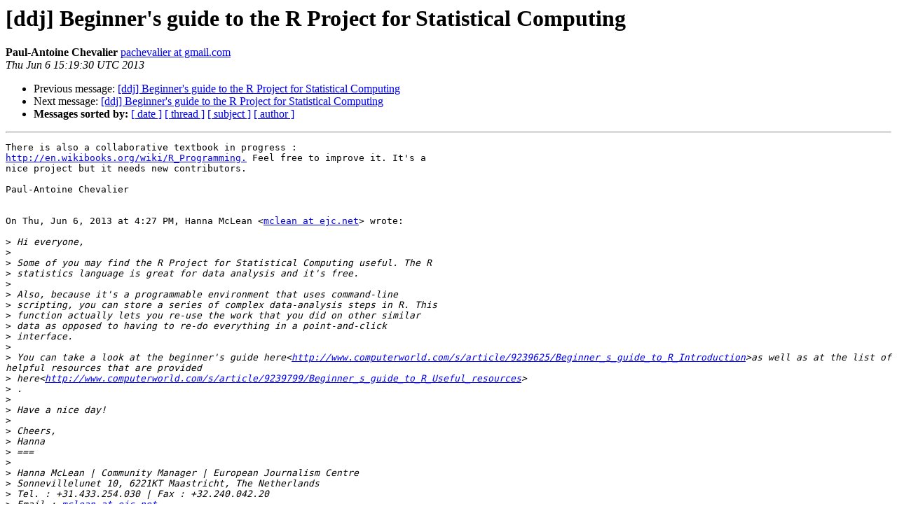

--- FILE ---
content_type: text/html
request_url: https://lists-archive.okfn.org/pipermail/data-driven-journalism/2013-June/005983.html
body_size: 1805
content:
<!DOCTYPE HTML PUBLIC "-//W3C//DTD HTML 4.01 Transitional//EN">
<HTML>
 <HEAD>
   <TITLE> [ddj] Beginner's guide to the R Project for Statistical	Computing
   </TITLE>
   <LINK REL="Index" HREF="index.html" >
   <LINK REL="made" HREF="mailto:data-driven-journalism%40lists.okfn.org?Subject=Re%3A%20%5Bddj%5D%20Beginner%27s%20guide%20to%20the%20R%20Project%20for%20Statistical%0A%09Computing&In-Reply-To=%3CCABN2SpJe10f5b%3DJeAm4%3DrpYrYk-TQGgPWOcF1JfUhhy2GMU_3w%40mail.gmail.com%3E">
   <META NAME="robots" CONTENT="index,nofollow">
   <style type="text/css">
       pre {
           white-space: pre-wrap;       /* css-2.1, curent FF, Opera, Safari */
           }
   </style>
   <META http-equiv="Content-Type" content="text/html; charset=us-ascii">
   <LINK REL="Previous"  HREF="003521.html">
   <LINK REL="Next"  HREF="005984.html">
 </HEAD>
 <BODY BGCOLOR="#ffffff">
   <H1>[ddj] Beginner's guide to the R Project for Statistical	Computing</H1>
    <B>Paul-Antoine Chevalier</B> 
    <A HREF="mailto:data-driven-journalism%40lists.okfn.org?Subject=Re%3A%20%5Bddj%5D%20Beginner%27s%20guide%20to%20the%20R%20Project%20for%20Statistical%0A%09Computing&In-Reply-To=%3CCABN2SpJe10f5b%3DJeAm4%3DrpYrYk-TQGgPWOcF1JfUhhy2GMU_3w%40mail.gmail.com%3E"
       TITLE="[ddj] Beginner's guide to the R Project for Statistical	Computing">pachevalier at gmail.com
       </A><BR>
    <I>Thu Jun  6 15:19:30 UTC 2013</I>
    <P><UL>
        <LI>Previous message: <A HREF="003521.html">[ddj] Beginner's guide to the R Project for Statistical Computing
</A></li>
        <LI>Next message: <A HREF="005984.html">[ddj] Beginner's guide to the R Project for Statistical	Computing
</A></li>
         <LI> <B>Messages sorted by:</B> 
              <a href="date.html#5983">[ date ]</a>
              <a href="thread.html#5983">[ thread ]</a>
              <a href="subject.html#5983">[ subject ]</a>
              <a href="author.html#5983">[ author ]</a>
         </LI>
       </UL>
    <HR>  
<!--beginarticle-->
<PRE>There is also a collaborative textbook in progress :
<A HREF="https://en.wikibooks.org/wiki/R_Programming.">http://en.wikibooks.org/wiki/R_Programming.</A> Feel free to improve it. It's a
nice project but it needs new contributors.

Paul-Antoine Chevalier


On Thu, Jun 6, 2013 at 4:27 PM, Hanna McLean &lt;<A HREF="https://lists.okfn.org/mailman/listinfo/data-driven-journalism">mclean at ejc.net</A>&gt; wrote:

&gt;<i> Hi everyone,
</I>&gt;<i>
</I>&gt;<i> Some of you may find the R Project for Statistical Computing useful. The R
</I>&gt;<i> statistics language is great for data analysis and it's free.
</I>&gt;<i>
</I>&gt;<i> Also, because it's a programmable environment that uses command-line
</I>&gt;<i> scripting, you can store a series of complex data-analysis steps in R. This
</I>&gt;<i> function actually lets you re-use the work that you did on other similar
</I>&gt;<i> data as opposed to having to re-do everything in a point-and-click
</I>&gt;<i> interface.
</I>&gt;<i>
</I>&gt;<i> You can take a look at the beginner's guide here&lt;<A HREF="http://www.computerworld.com/s/article/9239625/Beginner_s_guide_to_R_Introduction">http://www.computerworld.com/s/article/9239625/Beginner_s_guide_to_R_Introduction</A>&gt;as well as at the list of helpful resources that are provided
</I>&gt;<i> here&lt;<A HREF="http://www.computerworld.com/s/article/9239799/Beginner_s_guide_to_R_Useful_resources">http://www.computerworld.com/s/article/9239799/Beginner_s_guide_to_R_Useful_resources</A>&gt;
</I>&gt;<i> .
</I>&gt;<i>
</I>&gt;<i> Have a nice day!
</I>&gt;<i>
</I>&gt;<i> Cheers,
</I>&gt;<i> Hanna
</I>&gt;<i> ===
</I>&gt;<i>
</I>&gt;<i> Hanna McLean | Community Manager | European Journalism Centre
</I>&gt;<i> Sonnevillelunet 10, 6221KT Maastricht, The Netherlands
</I>&gt;<i> Tel. : +31.433.254.030 | Fax : +32.240.042.20
</I>&gt;<i> Email : <A HREF="https://lists.okfn.org/mailman/listinfo/data-driven-journalism">mclean at ejc.net</A>
</I>&gt;<i>
</I>&gt;<i> Visit: ejc.net | ejcseminars.eu | eufeeds.eu
</I>&gt;<i> Join: ejc.net/facebook | ejc.net/twitter | community.ejc.net
</I>&gt;<i>
</I>&gt;<i> CONFIDENTIALITY: This email (including any attachments) may contain
</I>&gt;<i> confidential, proprietary and privileged information, and unauthorised
</I>&gt;<i> disclosure or use is prohibited. If you received this email in error,
</I>&gt;<i> please notify the sender and delete this email from your system.
</I>&gt;<i>
</I>&gt;<i> _______________________________________________
</I>&gt;<i> data-driven-journalism mailing list
</I>&gt;<i> <A HREF="https://lists.okfn.org/mailman/listinfo/data-driven-journalism">data-driven-journalism at lists.okfn.org</A>
</I>&gt;<i> <A HREF="http://lists.okfn.org/mailman/listinfo/data-driven-journalism">http://lists.okfn.org/mailman/listinfo/data-driven-journalism</A>
</I>&gt;<i> Unsubscribe: <A HREF="http://lists.okfn.org/mailman/options/data-driven-journalism">http://lists.okfn.org/mailman/options/data-driven-journalism</A>
</I>&gt;<i>
</I>&gt;<i>
</I>-------------- next part --------------
An HTML attachment was scrubbed...
URL: &lt;<A HREF="http://lists.okfn.org/pipermail/data-driven-journalism/attachments/20130606/95bd01d4/attachment-0001.html">http://lists.okfn.org/pipermail/data-driven-journalism/attachments/20130606/95bd01d4/attachment-0001.html</A>&gt;
</PRE>

<!--endarticle-->
    <HR>
    <P><UL>
        <!--threads-->
	<LI>Previous message: <A HREF="003521.html">[ddj] Beginner's guide to the R Project for Statistical Computing
</A></li>
	<LI>Next message: <A HREF="005984.html">[ddj] Beginner's guide to the R Project for Statistical	Computing
</A></li>
         <LI> <B>Messages sorted by:</B> 
              <a href="date.html#5983">[ date ]</a>
              <a href="thread.html#5983">[ thread ]</a>
              <a href="subject.html#5983">[ subject ]</a>
              <a href="author.html#5983">[ author ]</a>
         </LI>
       </UL>

<hr>
<a href="https://lists.okfn.org/mailman/listinfo/data-driven-journalism">More information about the data-driven-journalism
mailing list</a><br>
</body></html>
